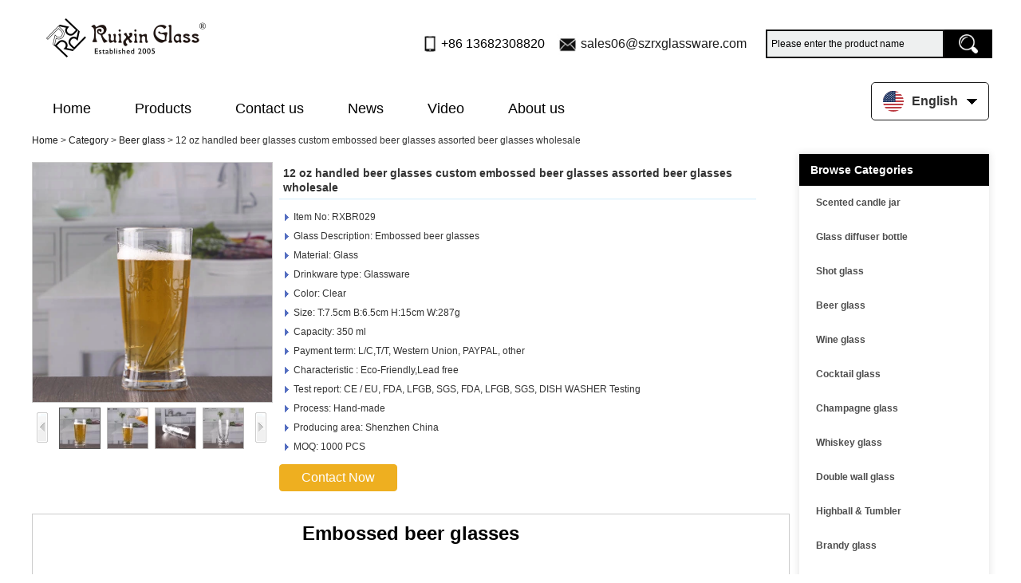

--- FILE ---
content_type: text/html; charset=utf-8
request_url: https://www.glassware-suppliers.com/products/12-oz-handled-beer-glasses-custom-embossed-beer-glasses-assorted-beer-glasses-wholesale.html
body_size: 14727
content:
<!DOCTYPE html>
<html lang="en">

<head>
    <meta charset="utf-8">
    <!-- SEO BEGIN -->
    <title>12 oz handled beer glasses custom embossed beer glasses assorted beer glasses wholesale</title>
    <meta name="keywords" content="assorted beer glasses wholesale,handled beer glasses wholesale,custom embossed beer glasses wholesale," />
    <meta name="description" content="Assorted Beer Glasses Manufacturers  - Find a Handled Beer Glasses Manufacturer and Supplier.Choose Quality Custom Embossed Beer Glasses Manufacturers, Suppliers, Exporters at glassware-suppliers.com&#13;&#10;&#13;&#10;" />
    <link rel="canonical" href="https://www.glassware-suppliers.com/products/12-oz-handled-beer-glasses-custom-embossed-beer-glasses-assorted-beer-glasses-wholesale.html">
    <link rel="alternate" hreflang="en" href="https://www.glassware-suppliers.com/products/12-oz-handled-beer-glasses-custom-embossed-beer-glasses-assorted-beer-glasses-wholesale.html">
    <link rel="alternate" hreflang="de" href="https://www.glassware-suppliers.com/de/products/12-oz-handled-beer-glasses-custom-embossed-beer-glasses-assorted-beer-glasses-wholesale.html">
    <link rel="alternate" hreflang="fr" href="https://www.glassware-suppliers.com/fr/products/12-oz-handled-beer-glasses-custom-embossed-beer-glasses-assorted-beer-glasses-wholesale.html">
    <link rel="alternate" hreflang="ru" href="https://www.glassware-suppliers.com/ru/products/12-oz-handled-beer-glasses-custom-embossed-beer-glasses-assorted-beer-glasses-wholesale.html">
    <link rel="alternate" hreflang="es" href="https://www.glassware-suppliers.com/es/products/12-oz-handled-beer-glasses-custom-embossed-beer-glasses-assorted-beer-glasses-wholesale.html">
    <link rel="alternate" hreflang="pt" href="https://www.glassware-suppliers.com/pt/products/12-oz-handled-beer-glasses-custom-embossed-beer-glasses-assorted-beer-glasses-wholesale.html">
    <link rel="alternate" hreflang="ja" href="https://www.glassware-suppliers.com/jp/products/12-oz-handled-beer-glasses-custom-embossed-beer-glasses-assorted-beer-glasses-wholesale.html">
    <link rel="alternate" hreflang="it" href="https://www.glassware-suppliers.com/it/products/12-oz-handled-beer-glasses-custom-embossed-beer-glasses-assorted-beer-glasses-wholesale.html">
    <link rel="alternate" hreflang="ko" href="https://www.glassware-suppliers.com/kr/products/12-oz-handled-beer-glasses-custom-embossed-beer-glasses-assorted-beer-glasses-wholesale.html">
    <link rel="alternate" hreflang="ar" href="https://www.glassware-suppliers.com/ae/products/12-oz-handled-beer-glasses-custom-embossed-beer-glasses-assorted-beer-glasses-wholesale.html">
    <link rel="alternate" hreflang="tr" href="https://www.glassware-suppliers.com/tr/products/12-oz-handled-beer-glasses-custom-embossed-beer-glasses-assorted-beer-glasses-wholesale.html">
    <link rel="alternate" hreflang="nl" href="https://www.glassware-suppliers.com/nl/products/12-oz-handled-beer-glasses-custom-embossed-beer-glasses-assorted-beer-glasses-wholesale.html">
    <meta property="og:type" content="website" />
    <meta property="og:title" content="12 oz handled beer glasses custom embossed beer glasses assorted beer glasses wholesale" />
    <meta property="og:site_name" content="assorted beer glasses wholesale,handled beer glasses wholesale,custom embossed beer glasses wholesale," />
    <meta property="og:description" content="Assorted Beer Glasses Manufacturers  - Find a Handled Beer Glasses Manufacturer and Supplier.Choose Quality Custom Embossed Beer Glasses Manufacturers, Suppliers, Exporters at glassware-suppliers.com&#13;&#10;&#13;&#10;" />
    <meta property="og:url" content="https://www.glassware-suppliers.com/products/12-oz-handled-beer-glasses-custom-embossed-beer-glasses-assorted-beer-glasses-wholesale.html" />
    <meta property="og:image" content="https://cdn.cloudbf.com/thumb/pad/500x500_xsize/upfile/204/product_o/12-oz-handled-beer-glasses-custom-embossed-beer-glasses-assorted-beer-glasses-wholesale.jpg.webp" /><meta property="twitter:image" content="https://cdn.cloudbf.com/thumb/pad/500x500_xsize/upfile/204/product_o/12-oz-handled-beer-glasses-custom-embossed-beer-glasses-assorted-beer-glasses-wholesale.jpg.webp"/>
    <meta property="og:image:secure_url" content="https://cdn.cloudbf.com/thumb/pad/500x500_xsize/upfile/204/product_o/12-oz-handled-beer-glasses-custom-embossed-beer-glasses-assorted-beer-glasses-wholesale.jpg.webp"/>
    <meta property="twitter:card" content="summary_large_image" /><meta property="og:image:width" content="800"/>
    <meta property="og:image:height" content="800"/>
    <link rel="shortcut icon" href="/favicon.ico">
    <meta name="author" content="yjzw.net">
    <!-- SEO END -->
    <!--[if IE]>
    <meta http-equiv="X-UA-Compatible" content="IE=edge">
    <![endif]-->
    <meta name="viewport" content="width=device-width, initial-scale=1">
        <link rel="stylesheet" type="text/css" href="/themes/zzx/glasswaresa/static/css/font/iconfont.css" />
    <link rel="stylesheet" type="text/css" href="/themes/zzx/glasswaresa/static/fonts/iconfont.css" />
    <link rel="stylesheet" type="text/css" href="/themes/zzx/glasswaresa/static/css/animate.min.css">
    <link rel="stylesheet" type="text/css" href="/themes/zzx/glasswaresa/static/css/yunteam.css?v=1.1.4" />
    <link rel="stylesheet" type="text/css" href="/themes/zzx/glasswaresa/static/css/style.css" />
    <link rel="stylesheet" type="text/css" href="/themes/zzx/glasswaresa/static/css/xiugai.css?v=1.1.1" />
    <!--  -->
    <link rel="stylesheet" href="/themes/zzx/a_public/css/swiper-bundle.min.css" />
    <script src="/themes/zzx/glasswaresa/static/css/font/iconfont.js"></script>
    <script src="/themes/zzx/a_public/js/jquery.min.js"></script>
    <script src="/themes/zzx/a_public/layer/layer.js"></script>
    <script src="/themes/zzx/a_public/js/MSClass.js"></script>
    <script src="/themes/zzx/a_public/js/swiper-bundle.min.js"></script>
    <script src="/themes/zzx/a_public/js/yunteam.js" ty pe="text/javascript" charset="utf-8"></script>
<!--    <link rel="stylesheet" href="/themes/zzx/glasswaresa/static/css/en.css">-->
    <link rel="stylesheet" type="text/css" href="/themes/zzx/glasswaresa/static/css/boxflexa.css" media="all" />
    <style>
.icon {
  width: 1em;
  height: 1em;
  vertical-align: middle;
  fill: currentColor;
  overflow: hidden;
}
</style>

    <!--[if lt IE 9]>
    <script src="/themes/zzx/a_public/js/html5shiv.min.js"></script>
    <script src="/themes/zzx/a_public/js/respond.min.js"></script>
    <![endif]-->
    

    
    <link rel="stylesheet" href="/themes/zzx/a_public/css/editable_page.css"><!-- Google tag (gtag.js) -->
<script async src="https://www.googletagmanager.com/gtag/js?id=AW-16797554712">
</script>
<script>
  window.dataLayer = window.dataLayer || [];
  function gtag(){dataLayer.push(arguments);}
  gtag('js', new Date());

  gtag('config', 'AW-16797554712');
</script>
<meta name="google-site-verification" content="BwXQ8DUW1wEwrlwYBlsf8OZfoTU3K0MZQB0jjr0wGC8" /></head>

<body class="">
    <script>
        window.okkiConfigs = window.okkiConfigs || [];
        function okkiAdd() { okkiConfigs.push(arguments); };
        okkiAdd("analytics", { siteId: "2853-21431", gId: "" });
      </script>
      <script async src="//tfile.xiaoman.cn/okki/analyze.js?id=2853-21431-"></script>
    

<!--  -->

    <div class="top-head">
        <div class="head">
             
             <div class="head-nav">
                <div class="dhxxx lclear">
                    <div class="slogo"><a href="/" rel="home" title="Shenzhen Ruixin Glassware Co., ltd"><img alt="Shenzhen Ruixin Glassware Co., ltd" src="https://cdn.cloudbf.com/files/204/img/2024/04/15/202404151633000129708.png" title="Shenzhen Ruixin Glassware Co., ltd" alt="Shenzhen Ruixin Glassware Co., ltd"></a></div>

                    <div class="search">
                        <form action="/apisearch.html" method="post" name="SearchForm" id="SearchForm">
                            <input type="hidden" name="cid" id="cid" value="0" />
                            <input type="text" class="search_bg" name="keyword" id="keywords" value="Please enter the product name" def="Please enter the product name" onfocus="onFocus(this)" onblur="onBlur(this)" />
                            <input type="image" class="search_but" src="/themes/zzx/glasswaresa/static/images/sousuo.png" />
                        </form>
                    </div>
                    <ul class="tip">
                        <li class="xiaophone">+86 13682308820</li>
                        <li class="xiaoemail">
                            <a href="mailto:sales06@szrxglassware.com">sales06@szrxglassware.com</a>
                        </li>
                    </ul>
                </div>
            </div>
            <div class="logonav">
                <div class="nav">
                    <div class='menu'>
                        <ul>
                                                    <li class=""><a href="/" >Home</a></li>
                                                                                <li class="nactive">
                                <a href="/products.htm"  target="_blank" >Products<!--                                <svg class="icon" aria-hidden="true">-->
<!--                                  <use xlink:href="#icon-danjiantouxia1"></use>-->
<!--                                </svg>-->
                                </a>
                                                                <div class="submenu ">
                                                                        <div class="menu_children nactive">
                                                                                 <a href="/products/Scented-candle-jar.htm">Scented candle jar</a>
                                                                            </div>
                                                                        <div class="menu_children nactive">
                                                                                 <a href="/products/Glass-diffuser-bottle.htm">Glass diffuser bottle</a>
                                                                            </div>
                                                                        <div class="menu_children nactive">
                                                                                 <a href="/products/Shot-glass.htm">Shot glass</a>
                                                                            </div>
                                                                        <div class="menu_children nactive">
                                                                                 <a href="/products/Glass-beer-and-mug.htm">Beer glass</a>
                                                                            </div>
                                                                        <div class="menu_children nactive">
                                                                                 <a href="/products/Wine-glass.htm">Wine glass</a>
                                                                            </div>
                                                                        <div class="menu_children nactive">
                                                                                 <a href="/products/Cocktail-glass.htm">Cocktail glass</a>
                                                                            </div>
                                                                        <div class="menu_children nactive">
                                                                                 <a href="/products/Champagne-glass.htm">Champagne glass</a>
                                                                            </div>
                                                                        <div class="menu_children nactive">
                                                                                 <a href="/products/Whisky-glass.htm">Whiskey glass</a>
                                                                            </div>
                                                                        <div class="menu_children nactive">
                                                                                 <a href="/products/Double-wall-glass.htm">Double wall glass</a>
                                                                            </div>
                                                                        <div class="menu_children nactive">
                                                                                 <a href="/products/Highball-glass-cup.htm">Highball & Tumbler</a>
                                                                            </div>
                                                                        <div class="menu_children nactive">
                                                                                 <a href="/products/Brandy-glass.htm">Brandy glass</a>
                                                                            </div>
                                                                        <div class="menu_children nactive">
                                                                                 <a href="/products/Bohemia-glass-bowls.htm">Bohemia glass bowls</a>
                                                                            </div>
                                                                        <div class="menu_children nactive">
                                                                                 <a href="/products/Glass-jar.htm">Glass jar</a>
                                                                            </div>
                                                                        <div class="menu_children nactive">
                                                                                 <a href="/products/Embedded-glass-cup.htm">Embedded glass cup</a>
                                                                            </div>
                                                                        <div class="menu_children nactive">
                                                                                 <a href="/products/Glass-vase.htm">Glass vase</a>
                                                                            </div>
                                                                        <div class="menu_children nactive">
                                                                                 <a href="/products/Glass-bowl-and-plates.htm">Glass bowl and plates</a>
                                                                            </div>
                                                                        <div class="menu_children nactive">
                                                                                 <a href="/products/Glass-teapot.htm">Glass teapot</a>
                                                                            </div>
                                                                        <div class="menu_children nactive">
                                                                                 <a href="/products/Glass-decanters.htm">Glass decanters</a>
                                                                            </div>
                                                                        <div class="menu_children nactive">
                                                                                 <a href="/products/Glass-ashtray.htm">Glass ashtray</a>
                                                                            </div>
                                                                        <div class="menu_children nactive">
                                                                                 <a href="/products/Promtional-glass-gifts.htm">Promtional glass gifts</a>
                                                                            </div>
                                                                    </div>
                                                            </li>
                                                                                <li class=""><a href="/contact-us.html" >Contact us</a></li>
                                                                                <li class=""><a href="/news.htm" >News</a></li>
                                                                                <li class=""><a href="/video.htm"  target="_blank" >Video</a></li>
                                                                                <li class=""><a href="/about-us.html" >About us</a></li>
                                                                            </ul>
                        <div class="languages">
                            <div class="dt">
                                <img src="/themes/zzx/a_public/flags/4x3/us.svg" width="22px" height="14px" /><span>English</span><i></i>
                            </div>
                            <dl class="language">
                                                                <dd>
                                    <a alt="English" href="https://www.glassware-suppliers.com/products/12-oz-handled-beer-glasses-custom-embossed-beer-glasses-assorted-beer-glasses-wholesale.html" class="en1">
                                        <img src="/themes/zzx/a_public/flags/4x3/us.svg" width="24px" height="16px" />
                                        <span>English</span>
                                    </a>
                                </dd>
                                                                <dd>
                                    <a alt="Deutsche" href="https://www.glassware-suppliers.com/de/products/12-oz-handled-beer-glasses-custom-embossed-beer-glasses-assorted-beer-glasses-wholesale.html" class="de1">
                                        <img src="/themes/zzx/a_public/flags/4x3/de.svg" width="24px" height="16px" />
                                        <span>Deutsche</span>
                                    </a>
                                </dd>
                                                                <dd>
                                    <a alt="français" href="https://www.glassware-suppliers.com/fr/products/12-oz-handled-beer-glasses-custom-embossed-beer-glasses-assorted-beer-glasses-wholesale.html" class="fr1">
                                        <img src="/themes/zzx/a_public/flags/4x3/fr.svg" width="24px" height="16px" />
                                        <span>français</span>
                                    </a>
                                </dd>
                                                                <dd>
                                    <a alt="русский" href="https://www.glassware-suppliers.com/ru/products/12-oz-handled-beer-glasses-custom-embossed-beer-glasses-assorted-beer-glasses-wholesale.html" class="ru1">
                                        <img src="/themes/zzx/a_public/flags/4x3/ru.svg" width="24px" height="16px" />
                                        <span>русский</span>
                                    </a>
                                </dd>
                                                                <dd>
                                    <a alt="Español" href="https://www.glassware-suppliers.com/es/products/12-oz-handled-beer-glasses-custom-embossed-beer-glasses-assorted-beer-glasses-wholesale.html" class="es1">
                                        <img src="/themes/zzx/a_public/flags/4x3/es.svg" width="24px" height="16px" />
                                        <span>Español</span>
                                    </a>
                                </dd>
                                                                <dd>
                                    <a alt="português" href="https://www.glassware-suppliers.com/pt/products/12-oz-handled-beer-glasses-custom-embossed-beer-glasses-assorted-beer-glasses-wholesale.html" class="pt1">
                                        <img src="/themes/zzx/a_public/flags/4x3/pt.svg" width="24px" height="16px" />
                                        <span>português</span>
                                    </a>
                                </dd>
                                                                <dd>
                                    <a alt="日本語" href="https://www.glassware-suppliers.com/jp/products/12-oz-handled-beer-glasses-custom-embossed-beer-glasses-assorted-beer-glasses-wholesale.html" class="jp1">
                                        <img src="/themes/zzx/a_public/flags/4x3/jp.svg" width="24px" height="16px" />
                                        <span>日本語</span>
                                    </a>
                                </dd>
                                                                <dd>
                                    <a alt="Italian" href="https://www.glassware-suppliers.com/it/products/12-oz-handled-beer-glasses-custom-embossed-beer-glasses-assorted-beer-glasses-wholesale.html" class="it1">
                                        <img src="/themes/zzx/a_public/flags/4x3/it.svg" width="24px" height="16px" />
                                        <span>Italian</span>
                                    </a>
                                </dd>
                                                                <dd>
                                    <a alt="한국어" href="https://www.glassware-suppliers.com/kr/products/12-oz-handled-beer-glasses-custom-embossed-beer-glasses-assorted-beer-glasses-wholesale.html" class="kr1">
                                        <img src="/themes/zzx/a_public/flags/4x3/kr.svg" width="24px" height="16px" />
                                        <span>한국어</span>
                                    </a>
                                </dd>
                                                                <dd>
                                    <a alt="عربى" href="https://www.glassware-suppliers.com/ae/products/12-oz-handled-beer-glasses-custom-embossed-beer-glasses-assorted-beer-glasses-wholesale.html" class="ae1">
                                        <img src="/themes/zzx/a_public/flags/4x3/ar.svg" width="24px" height="16px" />
                                        <span>عربى</span>
                                    </a>
                                </dd>
                                                                <dd>
                                    <a alt="Türk" href="https://www.glassware-suppliers.com/tr/products/12-oz-handled-beer-glasses-custom-embossed-beer-glasses-assorted-beer-glasses-wholesale.html" class="tr1">
                                        <img src="/themes/zzx/a_public/flags/4x3/tr.svg" width="24px" height="16px" />
                                        <span>Türk</span>
                                    </a>
                                </dd>
                                                                <dd>
                                    <a alt="Nederlands" href="https://www.glassware-suppliers.com/nl/products/12-oz-handled-beer-glasses-custom-embossed-beer-glasses-assorted-beer-glasses-wholesale.html" class="nl1">
                                        <img src="/themes/zzx/a_public/flags/4x3/nl.svg" width="24px" height="16px" />
                                        <span>Nederlands</span>
                                    </a>
                                </dd>
                                                            </dl>
                        </div>
                    </div>
                </div>
            </div>
            <div class="clear"></div>
        </div>
    </div>

    <div class="clear"></div>
    <script type="application/javascript">
        // $(window).scroll(function() {
        //     var scrollValue = $(window).scrollTop();
        //     scrollValue > 100 ? $('.logonav').addClass('falx') : $('.logonav').removeClass('falx');
        // });
    </script>

    
    <!---->

    <!---->
    
<link rel="stylesheet" type="text/css" href="/themes/zzx/a_public/css/lightbox.css" />
<link rel="stylesheet" type="text/css" href="/themes/zzx/glasswaresa/static/css/products.css" />
<script src="/themes/zzx/a_public/js/Magnifier.js" type="text/javascript" charset="utf-8"></script>
<script src="/themes/zzx/a_public/js/lightbox.js" type="text/javascript" charset="utf-8"></script>
<script type="text/javascript" src="/themes/zzx/a_public/js/Gallery.js"></script>
<div id="container">
    <div id="position">
                <a href="/">Home</a>
                &gt;
                <a href="/products.htm">Category</a>
                &gt;
                <a href="/products/Glass-beer-and-mug.htm">Beer glass</a>
                &gt; <span>12 oz handled beer glasses custom embossed beer glasses assorted beer glasses wholesale</span>
    </div>
    <div id="main">
        <div class="sider">
            <!--include left-->
            <dl class="box menu category">
    <dt>Browse Categories</dt>
        <dd class="">
        <a href="/products/Scented-candle-jar.htm" title="China Scented candle jar manufacturer" class="parent">Scented candle jar</a>
            </dd>
        <dd class="">
        <a href="/products/Glass-diffuser-bottle.htm" title="China Glass diffuser bottle manufacturer" class="parent">Glass diffuser bottle</a>
            </dd>
        <dd class="">
        <a href="/products/Shot-glass.htm" title="China Shot glass manufacturer" class="parent">Shot glass</a>
            </dd>
        <dd class="active">
        <a href="/products/Glass-beer-and-mug.htm" title="China Beer glass manufacturer" class="parent">Beer glass</a>
            </dd>
        <dd class="">
        <a href="/products/Wine-glass.htm" title="China Wine glass manufacturer" class="parent">Wine glass</a>
            </dd>
        <dd class="">
        <a href="/products/Cocktail-glass.htm" title="China Cocktail glass manufacturer" class="parent">Cocktail glass</a>
            </dd>
        <dd class="">
        <a href="/products/Champagne-glass.htm" title="China Champagne glass manufacturer" class="parent">Champagne glass</a>
            </dd>
        <dd class="">
        <a href="/products/Whisky-glass.htm" title="China Whiskey glass manufacturer" class="parent">Whiskey glass</a>
            </dd>
        <dd class="">
        <a href="/products/Double-wall-glass.htm" title="China Double wall glass manufacturer" class="parent">Double wall glass</a>
            </dd>
        <dd class="">
        <a href="/products/Highball-glass-cup.htm" title="China Highball & Tumbler manufacturer" class="parent">Highball & Tumbler</a>
            </dd>
        <dd class="">
        <a href="/products/Brandy-glass.htm" title="China Brandy glass manufacturer" class="parent">Brandy glass</a>
            </dd>
        <dd class="">
        <a href="/products/Bohemia-glass-bowls.htm" title="China Bohemia glass bowls manufacturer" class="parent">Bohemia glass bowls</a>
            </dd>
        <dd class="">
        <a href="/products/Glass-jar.htm" title="China Glass jar manufacturer" class="parent">Glass jar</a>
            </dd>
        <dd class="">
        <a href="/products/Embedded-glass-cup.htm" title="China Embedded glass cup manufacturer" class="parent">Embedded glass cup</a>
            </dd>
        <dd class="">
        <a href="/products/Glass-vase.htm" title="China Glass vase manufacturer" class="parent">Glass vase</a>
            </dd>
        <dd class="">
        <a href="/products/Glass-bowl-and-plates.htm" title="China Glass bowl and plates manufacturer" class="parent">Glass bowl and plates</a>
            </dd>
        <dd class="">
        <a href="/products/Glass-teapot.htm" title="China Glass teapot manufacturer" class="parent">Glass teapot</a>
            </dd>
        <dd class="">
        <a href="/products/Glass-decanters.htm" title="China Glass decanters manufacturer" class="parent">Glass decanters</a>
            </dd>
        <dd class="">
        <a href="/products/Glass-ashtray.htm" title="China Glass ashtray manufacturer" class="parent">Glass ashtray</a>
            </dd>
        <dd class="">
        <a href="/products/Promtional-glass-gifts.htm" title="China Promtional glass gifts manufacturer" class="parent">Promtional glass gifts</a>
            </dd>
    </dl>

            <script type="text/javascript">
    $('.category dd span').click(function(){
        if($(this).parent().hasClass('select')){
            $(this).parent().removeClass('select')
        }else{
            $(this).parent().toggleClass('open').siblings().removeClass('open');
        }
    })
</script>
<div class="h5"></div>


<div class="website" ><dl class="box cert">
    <dt>Certifications</dt>
    <dd>
        <div class="swiper-container add_Certifications6">
            <div class="swiper-wrapper">
                                <div class="swiper-slide">
                                        <a href="javascript:void(0);"><img src="https://cdn.cloudbf.com/thumb/format/mini_xsize/files/204/img/2024/06/19/202406191625580165587.jpg.webp" title="Alibaba.com Verified Supplier"></a>
                                    </div>
                                <div class="swiper-slide">
                                        <a href="javascript:void(0);"><img src="https://cdn.cloudbf.com/thumb/format/mini_xsize/files/204/img/2024/06/19/202406191628070184989.jpg.webp" title="EPR_Germany"></a>
                                    </div>
                                <div class="swiper-slide">
                                        <a href="javascript:void(0);"><img src="https://cdn.cloudbf.com/thumb/format/mini_xsize/files/204/img/2024/06/19/202406191627550192673.jpg.webp" title="FR Léko membership"></a>
                                    </div>
                                <div class="swiper-slide">
                                        <a href="javascript:void(0);"><img src="https://cdn.cloudbf.com/thumb/format/mini_xsize/files/204/img/2024/06/19/202406191627400193620.jpg.webp" title="USA SGCD, USA FDA 2"></a>
                                    </div>
                                <div class="swiper-slide">
                                        <a href="javascript:void(0);"><img src="https://cdn.cloudbf.com/thumb/format/mini_xsize/files/204/img/2024/06/19/202406191627260117018.jpg.webp" title="US SGCD, US FDA"></a>
                                    </div>
                                <div class="swiper-slide">
                                        <a href="javascript:void(0);"><img src="https://cdn.cloudbf.com/thumb/format/mini_xsize/files/204/img/2024/06/19/202406191627100105507.jpg.webp" title="German LFGB shot glass whiskey glass 2"></a>
                                    </div>
                                <div class="swiper-slide">
                                        <a href="javascript:void(0);"><img src="https://cdn.cloudbf.com/thumb/format/mini_xsize/files/204/img/2024/06/19/202406191626530190249.jpg.webp" title="German LFGB shot glass whiskey glass 1"></a>
                                    </div>
                                <div class="swiper-slide">
                                        <a href="javascript:void(0);"><img src="https://cdn.cloudbf.com/thumb/format/mini_xsize/files/204/img/2024/06/19/202406191626390154483.jpg.webp" title="German LFGB Glass cup 2"></a>
                                    </div>
                                <div class="swiper-slide">
                                        <a href="javascript:void(0);"><img src="https://cdn.cloudbf.com/thumb/format/mini_xsize/files/204/img/2024/06/19/202406191626210146124.jpg.webp" title="German LFGB Glass cup 1"></a>
                                    </div>
                                            </div>
            <div class="swiper-button-next swiper-button-black"></div>
            <div class="swiper-button-prev swiper-button-black"></div>
        </div>
        <!---->
        <script>
            var swiper = new Swiper('.add_Certifications6', {
      spaceBetween: 30,
      centeredSlides: true,
      loop:true,
      autoplay: {
        delay: 4500,
        disableOnInteraction: false,
      },
      navigation: {
        nextEl: '.add_Certifications6 .swiper-button-next',
        prevEl: '.add_Certifications6 .swiper-button-prev',
      },
    });
  </script>
    </dd>
</dl>
</div>
<div class="h5"></div>


<dl class="box subscribe">
    <dt>Subscribe</dt>
    <dd>
        <div class="annotation">Get email updates on new products</div>
        <form>
            <input type="text" class="textbox" name="Email" id="Email" value="E-mail Address" def="E-mail Address" onfocus="onFocus(this)" onblur="onBlur(this)" />
            <input type="button" class="btn" value="Subscribe" onclick="Subscribe()">
        </form>
    </dd>
</dl>
<div class="h5"></div>


<script>
    
        window.Subscribe = function () {
            var email = $("#Email").val();
            var t  = /^(\w-*\.*)+@(\w-?)+(\.\w{2,})+$/;;
            if(!(t.test(email))){
                layer.msg('Please enter your email address!', {icon: 5,  anim: 6});
                return false;
            }
            if (email == 'E-mail Address' || email == ''){
                layer.msg('Please enter your email address!', {icon: 5,  anim: 6});
                return false;
            }else{
                layer.load();
              
                $.ajax({
                    url:"/emailsave.html",
                    dataType:"json",
                    async:true,
                    data:{email:email},
                    type:"POST",
                    success:function(res){
                        layer.closeAll('loading');
                        if (res.code !== 200){
                            layer.msg(res.msg, {icon: 5,  anim: 6});
                        }else{
                            layer.msg(res.msg, {icon:6,time:1000}, function(){
                                location.reload();
                            });
                        }
                    },fail:function(err){
                        layer.closeAll('loading');
                    }
                });
            }
        }


</script>
            <!--include left end-->
        </div>
        <div class="sBody">
            <div class="products_details">
                <div class="cover">
                    <div class="pic_box" id="picture_show"><a href="https://cdn.cloudbf.com/thumb/format/mini_xsize/upfile/204/product_o/12-oz-handled-beer-glasses-custom-embossed-beer-glasses-assorted-beer-glasses-wholesale.jpg.webp" hidefocus="true" class="active"  rel="pictures" title="12 oz handled beer glasses custom embossed beer glasses assorted beer glasses wholesale"><img data-src="https://cdn.cloudbf.com/thumb/format/mini_xsize/upfile/204/product_o/12-oz-handled-beer-glasses-custom-embossed-beer-glasses-assorted-beer-glasses-wholesale.jpg.webp" src="https://cdn.cloudbf.com/thumb/format/mini_xsize/upfile/204/product_o/12-oz-handled-beer-glasses-custom-embossed-beer-glasses-assorted-beer-glasses-wholesale.jpg.webp" alt="12 oz handled beer glasses custom embossed beer glasses assorted beer glasses wholesale" width="300px" height="300px"></a><a href="https://cdn.cloudbf.com/thumb/format/mini_xsize/upfile/204/product_o/12-oz-handled-beer-glasses-custom-embossed-beer-glasses-assorted-beer-glasses-wholesale_2.jpg.webp" hidefocus="true"  class="hide"  rel="pictures" title="12 oz handled beer glasses custom embossed beer glasses assorted beer glasses wholesale"><img data-src="https://cdn.cloudbf.com/thumb/format/mini_xsize/upfile/204/product_o/12-oz-handled-beer-glasses-custom-embossed-beer-glasses-assorted-beer-glasses-wholesale_2.jpg.webp" src="https://cdn.cloudbf.com/thumb/format/mini_xsize/upfile/204/product_o/12-oz-handled-beer-glasses-custom-embossed-beer-glasses-assorted-beer-glasses-wholesale_2.jpg.webp" alt="12 oz handled beer glasses custom embossed beer glasses assorted beer glasses wholesale" width="300px" height="300px"></a><a href="https://cdn.cloudbf.com/thumb/format/mini_xsize/upfile/204/product_o/12-oz-handled-beer-glasses-custom-embossed-beer-glasses-assorted-beer-glasses-wholesale_3.jpg.webp" hidefocus="true"  class="hide"  rel="pictures" title="12 oz handled beer glasses custom embossed beer glasses assorted beer glasses wholesale"><img data-src="https://cdn.cloudbf.com/thumb/format/mini_xsize/upfile/204/product_o/12-oz-handled-beer-glasses-custom-embossed-beer-glasses-assorted-beer-glasses-wholesale_3.jpg.webp" src="https://cdn.cloudbf.com/thumb/format/mini_xsize/upfile/204/product_o/12-oz-handled-beer-glasses-custom-embossed-beer-glasses-assorted-beer-glasses-wholesale_3.jpg.webp" alt="12 oz handled beer glasses custom embossed beer glasses assorted beer glasses wholesale" width="300px" height="300px"></a><a href="https://cdn.cloudbf.com/thumb/format/mini_xsize/upfile/204/product_o/12-oz-handled-beer-glasses-custom-embossed-beer-glasses-assorted-beer-glasses-wholesale_4.jpg.webp" hidefocus="true"  class="hide"  rel="pictures" title="12 oz handled beer glasses custom embossed beer glasses assorted beer glasses wholesale"><img data-src="https://cdn.cloudbf.com/thumb/format/mini_xsize/upfile/204/product_o/12-oz-handled-beer-glasses-custom-embossed-beer-glasses-assorted-beer-glasses-wholesale_4.jpg.webp" src="https://cdn.cloudbf.com/thumb/format/mini_xsize/upfile/204/product_o/12-oz-handled-beer-glasses-custom-embossed-beer-glasses-assorted-beer-glasses-wholesale_4.jpg.webp" alt="12 oz handled beer glasses custom embossed beer glasses assorted beer glasses wholesale" width="300px" height="300px"></a><div id="loadingBox"></div>
                        <div id="loading"></div>
                    </div>
                    <div class="pic_list">
                        <a href="#" hidefocus="true" class="left" onclick="return Gallery.setLeft(this);"></a>
                        <a href="#" hidefocus="true" class="right" onclick="return Gallery.setRight(this);"></a>
                        <div class="list">
                            <div id="images_list"><a href="https://cdn.cloudbf.com/thumb/format/mini_xsize/upfile/204/product_o/12-oz-handled-beer-glasses-custom-embossed-beer-glasses-assorted-beer-glasses-wholesale.jpg.webp" class="active"  hidefocus="true" onclick="return Gallery.setCover(this);"><img src="https://cdn.cloudbf.com/thumb/fixed/50x50_xsize/upfile/204/product_o/12-oz-handled-beer-glasses-custom-embossed-beer-glasses-assorted-beer-glasses-wholesale.jpg.webp" title="12 oz handled beer glasses custom embossed beer glasses assorted beer glasses wholesale" /></a><a href="https://cdn.cloudbf.com/thumb/format/mini_xsize/upfile/204/product_o/12-oz-handled-beer-glasses-custom-embossed-beer-glasses-assorted-beer-glasses-wholesale_2.jpg.webp"  hidefocus="true" onclick="return Gallery.setCover(this);"><img src="https://cdn.cloudbf.com/thumb/fixed/50x50_xsize/upfile/204/product_o/12-oz-handled-beer-glasses-custom-embossed-beer-glasses-assorted-beer-glasses-wholesale_2.jpg.webp" title="12 oz handled beer glasses custom embossed beer glasses assorted beer glasses wholesale" /></a><a href="https://cdn.cloudbf.com/thumb/format/mini_xsize/upfile/204/product_o/12-oz-handled-beer-glasses-custom-embossed-beer-glasses-assorted-beer-glasses-wholesale_3.jpg.webp"  hidefocus="true" onclick="return Gallery.setCover(this);"><img src="https://cdn.cloudbf.com/thumb/fixed/50x50_xsize/upfile/204/product_o/12-oz-handled-beer-glasses-custom-embossed-beer-glasses-assorted-beer-glasses-wholesale_3.jpg.webp" title="12 oz handled beer glasses custom embossed beer glasses assorted beer glasses wholesale" /></a><a href="https://cdn.cloudbf.com/thumb/format/mini_xsize/upfile/204/product_o/12-oz-handled-beer-glasses-custom-embossed-beer-glasses-assorted-beer-glasses-wholesale_4.jpg.webp"  hidefocus="true" onclick="return Gallery.setCover(this);"><img src="https://cdn.cloudbf.com/thumb/fixed/50x50_xsize/upfile/204/product_o/12-oz-handled-beer-glasses-custom-embossed-beer-glasses-assorted-beer-glasses-wholesale_4.jpg.webp" title="12 oz handled beer glasses custom embossed beer glasses assorted beer glasses wholesale" /></a></div>
                        </div>
                    </div>
                    <div class="addthis_share">
                        <!-- ShareThis BEGIN -->
                        <div class="sharethis-inline-share-buttons"></div>
                        <!-- ShareThis END -->
                    </div>
                    <script type="text/javascript">
                    var Gallery = new GalleryClass("images_list", "picture_show");
                    // $j(function() { $j(".pic_box a").lightBox(); });
                    Gallery.Type = 2;
                    var Magnifier = new MagnifierClass(Y("picture_show"), 300, 300);
                    </script>
                </div>
                <div class="parameters">
                    <h3>12 oz handled beer glasses custom embossed beer glasses assorted beer glasses wholesale</h3>
                     <ul>
                                                <li>Item No: RXBR029</li>
                                                <li>Glass Description: Embossed beer glasses</li>
                                                <li>Material: Glass</li>
                                                <li>Drinkware type: Glassware</li>
                                                <li>Color: Clear</li>
                                                <li>Size: T:7.5cm B:6.5cm H:15cm W:287g</li>
                                                <li>Capacity: 350 ml</li>
                                                <li>Payment term: L/C,T/T, Western Union, PAYPAL, other</li>
                                                <li>Characteristic :&nbsp;Eco-Friendly,Lead free</li>
                                                <li>Test report: CE /&nbsp;EU, FDA, LFGB, SGS, FDA, LFGB, SGS, DISH WASHER Testing</li>
                                                <li>Process: Hand-made</li>
                                                <li>Producing area: Shenzhen China </li>
                                                <li>MOQ: 1000 PCS</li>
                                                <li></li>
                                                <li></li>
                                                <li></li>
                                                <li></li>
                                                <li></li>
                                            </ul>
                    <div class="inquiry_btn"><a href="/inquiry/12-oz-handled-beer-glasses-custom-embossed-beer-glasses-assorted-beer-glasses-wholesale.html" rel="nofollow">Contact Now</a></div>
                </div>
                <div class="clear"></div>
                <!---->
                <div class="product_description" id="Description">
                                        <h1>
</h1>
<h1 style="color: rgb(0, 0, 0); font-family: 宋体; font-style: normal; font-variant: normal; letter-spacing: normal; line-height: normal; orphans: auto; text-align: start; text-indent: 0px; text-transform: none; white-space: normal; widows: 1; word-spacing: 0px; -webkit-text-stroke-width: 0px;"></h1>
<h1 style="color: rgb(0, 0, 0); font-family: 宋体; font-style: normal; font-variant: normal; letter-spacing: normal; line-height: normal; orphans: auto; text-align: start; text-indent: 0px; text-transform: none; white-space: normal; widows: 1; word-spacing: 0px; -webkit-text-stroke-width: 0px;">
</h1>
<h1 style="color: rgb(0, 0, 0); font-family: 宋体; font-style: normal; font-variant: normal; letter-spacing: normal; line-height: normal; orphans: auto; text-align: start; text-indent: 0px; text-transform: none; white-space: normal; widows: 1; word-spacing: 0px; -webkit-text-stroke-width: 0px;">
</h1>
<h1 style="color: rgb(0, 0, 0); font-family: 宋体; font-style: normal; font-variant: normal; letter-spacing: normal; line-height: normal; orphans: auto; text-align: start; text-indent: 0px; text-transform: none; white-space: normal; widows: 1; word-spacing: 0px; -webkit-text-stroke-width: 0px;">
</h1>
<h1 style="color: rgb(0, 0, 0); font-family: 宋体; font-style: normal; font-variant: normal; letter-spacing: normal; line-height: normal; orphans: auto; text-align: start; text-indent: 0px; text-transform: none; white-space: normal; widows: 1; word-spacing: 0px; -webkit-text-stroke-width: 0px;">
</h1>
<h1 style="color: rgb(0, 0, 0); font-family: 宋体; font-style: normal; font-variant: normal; letter-spacing: normal; line-height: normal; orphans: auto; text-align: start; text-indent: 0px; text-transform: none; white-space: normal; widows: 1; word-spacing: 0px; -webkit-text-stroke-width: 0px;"></h1>
<h1 style="color: rgb(0, 0, 0); font-family: 宋体; font-style: normal; font-variant: normal; letter-spacing: normal; line-height: normal; orphans: auto; text-align: start; text-indent: 0px; text-transform: none; white-space: normal; widows: 1; word-spacing: 0px; -webkit-text-stroke-width: 0px;">
</h1>
<h1 style="text-align: center; color: rgb(0, 0, 0); font-style: normal; font-variant-ligatures: normal; font-variant-caps: normal; letter-spacing: normal; line-height: normal; text-indent: 0px; text-transform: none; white-space: normal; widows: 1; word-spacing: 0px; -webkit-text-stroke-width: 0px;"><span style="font-family: Arial; font-size: 18pt;">Embossed beer glasses</span><br>
</h1>
<div style="color: rgb(0, 0, 0); font-family: 宋体; font-size: 12px; font-style: normal; font-variant: normal; font-weight: normal; letter-spacing: normal; line-height: normal; orphans: auto; text-indent: 0px; text-transform: none; white-space: normal; widows: 1; word-spacing: 0px; -webkit-text-stroke-width: 0px; text-align: center;"><iframe src="https://www.youtube.com/embed/59Dn05pQt2k" allowfullscreen="" width="560" height="315" frameborder="0"></iframe></div>
<div style="color: rgb(0, 0, 0); font-family: 宋体; font-size: 12px; font-style: normal; font-variant: normal; font-weight: normal; letter-spacing: normal; line-height: normal; orphans: auto; text-indent: 0px; text-transform: none; white-space: normal; widows: 1; word-spacing: 0px; -webkit-text-stroke-width: 0px; text-align: center;"><br>
</div>
<div style="color: rgb(0, 0, 0); font-family: 宋体; font-size: 12px; font-style: normal; font-variant-ligatures: normal; font-variant-caps: normal; font-weight: normal; letter-spacing: normal; line-height: normal; text-indent: 0px; text-transform: none; white-space: normal; widows: 1; word-spacing: 0px; -webkit-text-stroke-width: 0px; text-align: left;"><br>
</div>
<h3 style="font-style: normal; font-variant-ligatures: normal; font-variant-caps: normal; letter-spacing: normal; line-height: normal; text-align: start; text-indent: 0px; text-transform: none; white-space: normal; widows: 1; word-spacing: 0px; -webkit-text-stroke-width: 0px; color: rgb(51, 51, 51); padding: 5px 20px; background: 0px 0px rgb(127, 183, 40);"><span style="font-family: Arial; font-size: 12pt;">Embossed beer glasses products show:</span><br>
</h3>
<p style="color: rgb(0, 0, 0); font-family: 宋体; font-size: 12px; font-style: normal; font-variant: normal; font-weight: normal; letter-spacing: normal; line-height: normal; orphans: auto; text-align: start; text-indent: 0px; text-transform: none; white-space: normal; widows: 1; word-spacing: 0px; -webkit-text-stroke-width: 0px;"><br>
</p>
<p style="color: rgb(0, 0, 0); font-family: 宋体; font-size: 12px; font-style: normal; font-variant: normal; font-weight: normal; letter-spacing: normal; line-height: normal; orphans: auto; text-align: start; text-indent: 0px; text-transform: none; white-space: normal; widows: 1; word-spacing: 0px; -webkit-text-stroke-width: 0px;"><img src="https://cdn.cloudbf.com/thumb/format/mini_xsize/upfile/204/images/a5/20170818100648424.jpg.webp" alt="Embossed beer glasses" border="0"><br>
</p>
<p style="color: rgb(0, 0, 0); font-family: 宋体; font-size: 12px; font-style: normal; font-variant: normal; font-weight: normal; letter-spacing: normal; line-height: normal; orphans: auto; text-align: start; text-indent: 0px; text-transform: none; white-space: normal; widows: 1; word-spacing: 0px; -webkit-text-stroke-width: 0px;"><br>
</p>
<p style="color: rgb(0, 0, 0); font-family: 宋体; font-size: 12px; font-style: normal; font-variant: normal; font-weight: normal; letter-spacing: normal; line-height: normal; orphans: auto; text-align: start; text-indent: 0px; text-transform: none; white-space: normal; widows: 1; word-spacing: 0px; -webkit-text-stroke-width: 0px;"><img src="https://cdn.cloudbf.com/thumb/format/mini_xsize/upfile/204/images/1b/20170818100704251.jpg.webp" alt="Embossed beer glasses" border="0"><br>
</p>
<p style="color: rgb(0, 0, 0); font-family: 宋体; font-size: 12px; font-style: normal; font-variant: normal; font-weight: normal; letter-spacing: normal; line-height: normal; orphans: auto; text-align: start; text-indent: 0px; text-transform: none; white-space: normal; widows: 1; word-spacing: 0px; -webkit-text-stroke-width: 0px;"><br>
</p>
<p style="color: rgb(0, 0, 0); font-family: 宋体; font-size: 12px; font-style: normal; font-variant: normal; font-weight: normal; letter-spacing: normal; line-height: normal; orphans: auto; text-align: start; text-indent: 0px; text-transform: none; white-space: normal; widows: 1; word-spacing: 0px; -webkit-text-stroke-width: 0px;"><img src="https://cdn.cloudbf.com/thumb/format/mini_xsize/upfile/204/images/fb/20170818100714746.jpg.webp" alt="Embossed beer glasses" border="0"><br>
</p>
<p style="color: rgb(0, 0, 0); font-family: 宋体; font-size: 12px; font-style: normal; font-variant: normal; font-weight: normal; letter-spacing: normal; line-height: normal; orphans: auto; text-align: start; text-indent: 0px; text-transform: none; white-space: normal; widows: 1; word-spacing: 0px; -webkit-text-stroke-width: 0px;"><br>
</p>
<p style="color: rgb(0, 0, 0); font-family: 宋体; font-size: 12px; font-style: normal; font-variant: normal; font-weight: normal; letter-spacing: normal; line-height: normal; orphans: auto; text-align: start; text-indent: 0px; text-transform: none; white-space: normal; widows: 1; word-spacing: 0px; -webkit-text-stroke-width: 0px;"><img src="https://cdn.cloudbf.com/thumb/format/mini_xsize/upfile/204/images/0d/20170818100726497.jpg.webp" alt="Embossed beer glasses" border="0"><br>
</p>
<p style="color: rgb(0, 0, 0); font-family: 宋体; font-size: 12px; font-style: normal; font-variant-ligatures: normal; font-variant-caps: normal; font-weight: normal; letter-spacing: normal; line-height: normal; text-align: center; text-indent: 0px; text-transform: none; white-space: normal; widows: 1; word-spacing: 0px; -webkit-text-stroke-width: 0px;"><br>
</p>
<p style="color: rgb(0, 0, 0); font-family: 宋体; font-size: 12px; font-style: normal; font-variant: normal; font-weight: normal; letter-spacing: normal; line-height: normal; orphans: auto; text-align: start; text-indent: 0px; text-transform: none; white-space: normal; widows: 1; word-spacing: 0px; -webkit-text-stroke-width: 0px;"><img src="https://cdn.cloudbf.com/thumb/format/mini_xsize/upfile/204/images/bd/20170818100738065.jpg.webp" alt="Embossed beer glasses" border="0"><br>
</p>
<p style="color: rgb(0, 0, 0); font-size: 12px; font-style: normal; font-variant-ligatures: normal; font-variant-caps: normal; letter-spacing: normal; line-height: normal; text-align: center; text-indent: 0px; text-transform: none; white-space: normal; widows: 1; word-spacing: 0px; -webkit-text-stroke-width: 0px;"><br>
</p>
<p style="color: rgb(0, 0, 0); font-size: 12px; font-style: normal; font-variant-ligatures: normal; font-variant-caps: normal; letter-spacing: normal; line-height: normal; text-align: left; text-indent: 0px; text-transform: none; white-space: normal; widows: 1; word-spacing: 0px; -webkit-text-stroke-width: 0px;"><span style="font-family: Arial; font-size: 15pt; font-weight: bold;"><br>
</span></p>
<h3 style="font-family: 宋体; font-style: normal; font-variant: normal; letter-spacing: normal; line-height: normal; orphans: auto; text-align: start; text-indent: 0px; text-transform: none; white-space: normal; widows: 1; word-spacing: 0px; -webkit-text-stroke-width: 0px; color: rgb(51, 51, 51); padding: 5px 20px; background: 0px 0px rgb(127, 183, 40);"><span style="font-size: 16px; font-family: Arial;"><span style="font-size: 12pt;">What are the specifications of<span class="Apple-converted-space"> </span>embossed beer glasses?<br>
</span></span></h3>
<p style="color: rgb(0, 0, 0); font-family: 宋体; font-size: 12px; font-style: normal; font-variant: normal; font-weight: normal; letter-spacing: normal; line-height: normal; orphans: auto; text-align: start; text-indent: 0px; text-transform: none; white-space: normal; widows: 1; word-spacing: 0px; -webkit-text-stroke-width: 0px;"><span style="font-family: Arial;"><br>
<table style="border: 1px solid rgb(211, 211, 211); letter-spacing: normal; text-indent: 0px; text-transform: none; widows: 1; word-spacing: 0px; margin: 0px; padding: 0px; font-size: 12px; font-style: normal; font-variant-ligatures: normal; font-variant-caps: normal; font-weight: normal; white-space: normal; color: rgb(51, 51, 51); font-family: arial; line-height: 20px; border-collapse: collapse; background-color: rgb(255, 255, 255);" cellspacing="0" cellpadding="0" bordercolor="#000000" border="1">
  <tbody>
    <tr>
      <td style="font-size: 9pt; font-family: 宋体; border: 1px dotted rgb(211, 211, 211); margin: 0px; padding: 0px; word-wrap: break-word; word-break: break-all; vertical-align: top; height: 21px; background-image: url("ia"); background-attachment: initial; background-size: initial; background-origin: initial; background-clip: initial; background-position: initial; background-repeat: initial;">
      <p style="margin: 0px; padding: 0px;"><span style="font-family: Arial;"><span style="font-size: 12pt;"> Name:</span></span></p>
      </td>
      <td style="font-size: 9pt; font-family: 宋体; border: 1px dotted rgb(211, 211, 211); margin: 0px; padding: 0px; word-wrap: break-word; word-break: break-all; vertical-align: top; height: 21px; background-image: url("ia"); background-attachment: initial; background-size: initial; background-origin: initial; background-clip: initial; background-position: initial; background-repeat: initial;">
      <p style="margin: 0px; padding: 0px;"><span style="font-family: Arial;"><span style="font-size: 12pt;"> Embossed beer glasses</span></span></p>
      </td>
    </tr>
    <tr>
      <td style="font-size: 9pt; font-family: 宋体; border: 1px dotted rgb(211, 211, 211); margin: 0px; padding: 0px; word-wrap: break-word; word-break: break-all; vertical-align: top; height: 41px; background-image: url("ia"); background-attachment: initial; background-size: initial; background-origin: initial; background-clip: initial; background-position: initial; background-repeat: initial;">
      <p style="margin: 0px; padding: 0px;"><span style="font-family: Arial;"><span style="font-size: 12pt;"> Samples time:</span></span></p>
      </td>
      <td style="font-size: 9pt; font-family: 宋体; border: 1px dotted rgb(211, 211, 211); margin: 0px; padding: 0px; word-wrap: break-word; word-break: break-all; vertical-align: top; height: 41px; background-image: url("ia"); background-attachment: initial; background-size: initial; background-origin: initial; background-clip: initial; background-position: initial; background-repeat: initial;">
      <p style="margin: 0px; padding: 0px;"><span style="font-family: Arial;"><span style="font-size: 12pt;"> 1. 5~10 days if at exit shaped and size of glass.</span></span></p>
      <p style="margin: 0px; padding: 0px;"><span style="font-family: Arial;"><span style="font-size: 12pt;"> 2. 15~20 days if need new shape or size of glass.</span></span></p>
      </td>
    </tr>
    <tr>
      <td style="font-size: 9pt; font-family: 宋体; border: 1px dotted rgb(211, 211, 211); margin: 0px; padding: 0px; word-wrap: break-word; word-break: break-all; vertical-align: top; height: 101px; background-image: url("ia"); background-attachment: initial; background-size: initial; background-origin: initial; background-clip: initial; background-position: initial; background-repeat: initial;">
      <p style="margin: 0px; padding: 0px;"><span style="font-family: Arial;"><span style="font-size: 12pt;"> Packing:</span></span></p>
      </td>
      <td style="font-size: 9pt; font-family: 宋体; border: 1px dotted rgb(211, 211, 211); margin: 0px; padding: 0px; word-wrap: break-word; word-break: break-all; vertical-align: top; height: 101px; background-image: url("ia"); background-attachment: initial; background-size: initial; background-origin: initial; background-clip: initial; background-position: initial; background-repeat: initial;">
      <p style="margin: 0px; padding: 0px;"><span style="font-family: Arial; font-size: 12pt;">1. Normal packing,</span></p>
      <p style="margin: 0px; padding: 0px;"><span style="font-family: Arial;"><span style="font-size: 12pt;">  24 or 36pcs into export carton, </span></span></p>
      <p style="margin: 0px; padding: 0px;"><span style="font-family: Arial;"><span style="font-size: 12pt;">  Carton with cardboard divider;</span></span></p>
      <p style="margin: 0px; padding: 0px;"><span style="font-family: Arial; font-size: 12pt;">2. Paper tray pallet packing;</span></p>
      <p style="margin: 0px; padding: 0px;"><span style="font-family: Arial; font-size: 12pt;">3. Customized box.</span></p>
      </td>
    </tr>
    <tr>
      <td style="font-size: 9pt; font-family: 宋体; border: 1px dotted rgb(211, 211, 211); margin: 0px; padding: 0px; word-wrap: break-word; word-break: break-all; vertical-align: top; background-image: url("ia"); background-attachment: initial; background-size: initial; background-origin: initial; background-clip: initial; background-position: initial; background-repeat: initial;">
      <p style="margin: 0px; padding: 0px;"><span style="font-family: Arial;"><span style="font-size: 12pt;"> Product capacity:</span></span></p>
      </td>
      <td style="font-size: 9pt; font-family: 宋体; border: 1px dotted rgb(211, 211, 211); margin: 0px; padding: 0px; word-wrap: break-word; word-break: break-all; vertical-align: top; background-image: url("ia"); background-attachment: initial; background-size: initial; background-origin: initial; background-clip: initial; background-position: initial; background-repeat: initial;">
      <p style="margin: 0px; padding: 0px;"><span style="font-family: Arial;"><span style="font-size: 12pt;"> 500,000~1,000,000 pcs per Month</span></span></p>
      </td>
    </tr>
    <tr>
      <td style="font-size: 9pt; font-family: 宋体; border: 1px dotted rgb(211, 211, 211); margin: 0px; padding: 0px; word-wrap: break-word; word-break: break-all; vertical-align: top; background-image: url("ia"); background-attachment: initial; background-size: initial; background-origin: initial; background-clip: initial; background-position: initial; background-repeat: initial;">
      <p style="margin: 0px; padding: 0px;"><span style="font-family: Arial;"><span style="font-size: 12pt;"> Samples No.:</span></span></p>
      </td>
      <td style="font-size: 9pt; font-family: 宋体; border: 1px dotted rgb(211, 211, 211); margin: 0px; padding: 0px; word-wrap: break-word; word-break: break-all; vertical-align: top; background-image: url("ia"); background-attachment: initial; background-size: initial; background-origin: initial; background-clip: initial; background-position: initial; background-repeat: initial;">
      <p style="margin: 0px; padding: 0px;"><span style="font-family: Arial;"><span style="font-size: 12pt;"> RXBR029</span></span></p>
      </td>
    </tr>
    <tr>
      <td style="font-size: 9pt; font-family: 宋体; border: 1px dotted rgb(211, 211, 211); margin: 0px; padding: 0px; word-wrap: break-word; word-break: break-all; vertical-align: top; background-image: url("ia"); background-attachment: initial; background-size: initial; background-origin: initial; background-clip: initial; background-position: initial; background-repeat: initial;">
      <p style="margin: 0px; padding: 0px;"><span style="font-family: Arial;"><span style="font-size: 12pt;"> Payment terms:</span></span></p>
      </td>
      <td style="font-size: 9pt; font-family: 宋体; border: 1px dotted rgb(211, 211, 211); margin: 0px; padding: 0px; word-wrap: break-word; word-break: break-all; vertical-align: top; background-image: url("ia"); background-attachment: initial; background-size: initial; background-origin: initial; background-clip: initial; background-position: initial; background-repeat: initial;"><span style="font-family: Arial;"><span style="font-size: 12pt;"> Usually pay by T/T,Western Union,L/C or others according to your requirement.</span></span></td>
    </tr>
    <tr>
      <td style="font-size: 9pt; font-family: 宋体; border: 1px dotted rgb(211, 211, 211); margin: 0px; padding: 0px; word-wrap: break-word; word-break: break-all; vertical-align: top; background-image: url("ia"); background-attachment: initial; background-size: initial; background-origin: initial; background-clip: initial; background-position: initial; background-repeat: initial;">
      <p style="margin: 0px; padding: 0px;"><span style="font-family: Arial;"><span style="font-size: 12pt;"> T</span><span style="orphans: auto; text-align: start; text-indent: 0px; widows: 1; float: none; font-size: 12pt; display: inline !important;">ransportation</span><span style="font-size: 12pt;">:</span></span></p>
      </td>
      <td style="font-size: 9pt; font-family: 宋体; border: 1px dotted rgb(211, 211, 211); margin: 0px; padding: 0px; word-wrap: break-word; word-break: break-all; vertical-align: top; background-image: url("ia"); background-attachment: initial; background-size: initial; background-origin: initial; background-clip: initial; background-position: initial; background-repeat: initial;">
      <p style="margin: 0px; padding: 0px;"><span style="font-family: Arial;"><span style="font-size: 12pt;"> By sea, by air, by express and your shipping agent is acceptable.</span></span></p>
      </td>
    </tr>
    <tr>
      <td style="font-size: 9pt; font-family: 宋体; border: 1px dotted rgb(211, 211, 211); margin: 0px; padding: 0px; word-wrap: break-word; word-break: break-all; vertical-align: top; background-image: url("ia"); background-attachment: initial; background-size: initial; background-origin: initial; background-clip: initial; background-position: initial; background-repeat: initial;">
      <p style="margin: 0px; padding: 0px;"><span style="font-family: Arial;"><br>
      </span></p>
      <p style="margin: 0px; padding: 0px;"><span style="font-family: Arial;"><span style="font-size: 12pt;"> Product features:</span></span></p>
      </td>
      <td style="font-size: 9pt; font-family: 宋体; border: 1px dotted rgb(211, 211, 211); margin: 0px; padding: 0px; word-wrap: break-word; word-break: break-all; vertical-align: top; background-image: url("ia"); background-attachment: initial; background-size: initial; background-origin: initial; background-clip: initial; background-position: initial; background-repeat: initial;">
      <p style="margin: 0px; padding: 0px;"><span style="font-family: Arial;"><span style="font-size: 12pt;"> 1. Food safe grade glass body. It doesn't contain BPA, lead, cadmium or any other harmful things to human body;</span></span></p>
      <p style="margin: 0px; padding: 0px;"><span style="font-family: Arial;"><span style="font-size: 12pt;"> </span></span><span style="font-size: 12pt; font-family: Arial;">2. The material is recyclable because it is totally mineral substance;</span></p>
      <p style="margin: 0px; padding: 0px;"><span style="font-family: Arial;"><span style="font-size: 12pt;"> 3.  It is environmental safe.</span></span></p>
      </td>
    </tr>
    <tr>
      <td style="font-size: 9pt; font-family: 宋体; border: 1px dotted rgb(211, 211, 211); margin: 0px; padding: 0px; word-wrap: break-word; word-break: break-all; vertical-align: top; background-image: url("ia"); background-attachment: initial; background-size: initial; background-origin: initial; background-clip: initial; background-position: initial; background-repeat: initial;">
      <p style="margin: 0px; padding: 0px;"><span style="font-family: Arial;"><br>
      </span></p>
      <p style="margin: 0px; padding: 0px;"><span style="font-family: Arial;"><span style="font-size: 12pt;"> For your choose:</span></span></p>
      </td>
      <td style="font-size: 9pt; font-family: 宋体; border: 1px dotted rgb(211, 211, 211); margin: 0px; padding: 0px; word-wrap: break-word; word-break: break-all; vertical-align: top; background-image: url("ia"); background-attachment: initial; background-size: initial; background-origin: initial; background-clip: initial; background-position: initial; background-repeat: initial;">
      <p style="margin: 0px; padding: 0px;"><span style="font-size: 12pt; font-family: Arial;"> 1. Any color painted, frost, electro plate ,pattern laser carver for the finish;</span></p>
      <p style="margin: 0px; padding: 0px;"><span style="font-family: Arial;"><span style="font-size: 12pt;"> 2. Special package like shrink wrap, color gift box, white gift box etc:</span></span></p>
      <p style="margin: 0px; padding: 0px;"><span style="font-family: Arial;"><span style="font-size: 12pt;"> </span></span><span style="font-size: 12pt; font-family: Arial;">3. Different size and shapes meet your needs.</span></p>
      </td>
    </tr>
  </tbody>
</table>
</span></p>
<p style="color: rgb(0, 0, 0); font-family: 宋体; font-size: 12px; font-style: normal; font-variant: normal; font-weight: normal; letter-spacing: normal; line-height: normal; orphans: auto; text-align: start; text-indent: 0px; text-transform: none; white-space: normal; widows: 1; word-spacing: 0px; -webkit-text-stroke-width: 0px;"><br>
</p>
<h3 style="font-family: 宋体; font-style: normal; font-variant: normal; letter-spacing: normal; line-height: normal; orphans: auto; text-align: start; text-indent: 0px; text-transform: none; white-space: normal; widows: 1; word-spacing: 0px; -webkit-text-stroke-width: 0px; color: rgb(51, 51, 51); padding: 5px 20px; background: 0px 0px rgb(127, 183, 40);"><span style="font-size: 16px; font-family: Arial;">What are the functions of embossed beer glasses?</span></h3>
<p style="color: rgb(0, 0, 0); font-size: 12px; font-style: normal; font-variant-ligatures: normal; font-variant-caps: normal; font-weight: normal; letter-spacing: normal; line-height: normal; text-align: start; text-indent: 0px; text-transform: none; white-space: normal; widows: 1; word-spacing: 0px; -webkit-text-stroke-width: 0px;"><span style="font-family: Arial;"><span style="font-size: 12pt;"><br>
</span></span></p>
<p style="color: rgb(0, 0, 0); font-size: 12px; font-style: normal; font-variant-ligatures: normal; font-variant-caps: normal; font-weight: normal; letter-spacing: normal; line-height: normal; text-align: start; text-indent: 0px; text-transform: none; white-space: normal; widows: 1; word-spacing: 0px; -webkit-text-stroke-width: 0px;"><span style="font-family: Arial;"><span style="font-size: 12pt;">1)Special design and accurate quality control make sure every piece offered is as perfect as possible. </span></span></p>
<p style="color: rgb(0, 0, 0); font-size: 12px; font-style: normal; font-variant-ligatures: normal; font-variant-caps: normal; font-weight: normal; letter-spacing: normal; line-height: normal; text-align: start; text-indent: 0px; text-transform: none; white-space: normal; widows: 1; word-spacing: 0px; -webkit-text-stroke-width: 0px;"><span style="font-family: Arial;"><span style="font-size: 12pt;">2)Logo customized, pattern, size and color etc. could be done according to your drawings. Decal, Carving, electro plating, sand blasting, paint spraying, etc.</span><br>
<br>
<span style="font-size: 12pt;">3)Packaging : PVC box,Windows box, color box, shrinkage wrap are available to make sure it be can sold directly. Standard export packing assure safety shipment.</span></span></p>
<p style="color: rgb(0, 0, 0); font-size: 12px; font-style: normal; font-variant-ligatures: normal; font-variant-caps: normal; font-weight: normal; letter-spacing: normal; line-height: normal; text-align: start; text-indent: 0px; text-transform: none; white-space: normal; widows: 1; word-spacing: 0px; -webkit-text-stroke-width: 0px;"><span style="font-family: Arial;"><span style="font-size: 12pt;"><br>
</span></span></p>
<h3 style="font-family: 宋体; font-style: normal; font-variant: normal; letter-spacing: normal; line-height: normal; orphans: auto; text-align: start; text-indent: 0px; text-transform: none; white-space: normal; widows: 1; word-spacing: 0px; -webkit-text-stroke-width: 0px; color: rgb(51, 51, 51); padding: 5px 20px; background: 0px 0px rgb(127, 183, 40);"><span style="font-size: 16px; font-family: Arial;">Company video introduction：</span></h3>
<div style="color: rgb(0, 0, 0); font-family: 宋体; font-size: 12px; font-style: normal; font-variant-ligatures: normal; font-variant-caps: normal; font-weight: normal; letter-spacing: normal; line-height: normal; text-indent: 0px; text-transform: none; white-space: normal; widows: 1; word-spacing: 0px; -webkit-text-stroke-width: 0px; text-align: left;"><iframe src="https://www.youtube.com/embed/v426np2xuVY" allowfullscreen="" style="font-size: 9pt;" width="560" height="315" frameborder="0"></iframe></div>
<p style="color: rgb(0, 0, 0); font-family: 宋体; font-size: 12px; font-style: normal; font-variant: normal; font-weight: normal; letter-spacing: normal; line-height: normal; orphans: auto; text-align: start; text-indent: 0px; text-transform: none; white-space: normal; widows: 1; word-spacing: 0px; -webkit-text-stroke-width: 0px;"><span style="font-size: 16px;"><span style="font-family: Arial;"><span style="font-size: 12pt;">Shenzhen Ruixin glassware company are a very professional glassware company,and have been in this field over 15years.<span class="Apple-converted-space"> </span></span></span></span><span style="font-family: Arial;"><br>
<span style="font-size: 16px;"><span style="font-size: 12pt;">We have our head office in Shenzhen ,and have three factory ,one is located in Shenzhen too,another two factory are in Shanxi,which are the biggest hand painting factory in China too. </span></span></span></p>
<p style="color: rgb(0, 0, 0); font-family: 宋体; font-size: 12px; font-style: normal; font-variant: normal; font-weight: normal; letter-spacing: normal; line-height: normal; orphans: auto; text-align: start; text-indent: 0px; text-transform: none; white-space: normal; widows: 1; word-spacing: 0px; -webkit-text-stroke-width: 0px;"><span style="font-family: Arial;"><span style="font-size: 16px;"><span style="font-size: 12pt;">Our customers all over the world, we have a great price and fast shipping, Can make the product to the fastest speed to reach your hands.<br>
</span></span></span></p>
<p style="color: rgb(0, 0, 0); font-family: 宋体; font-size: 12px; font-style: normal; font-variant: normal; font-weight: normal; letter-spacing: normal; line-height: normal; orphans: auto; text-align: start; text-indent: 0px; text-transform: none; white-space: normal; widows: 1; word-spacing: 0px; -webkit-text-stroke-width: 0px;"><span style="font-family: Arial;"><span style="font-size: 12pt;">Recently, Ruixin passed Sedex factory audit. Inspectors from SGS are very happy with our factory and praised that we are the most tidy and clean glass factory he visited. </span></span></p>
<p style="color: rgb(0, 0, 0); font-family: 宋体; font-size: 12px; font-style: normal; font-variant: normal; font-weight: normal; letter-spacing: normal; line-height: normal; orphans: auto; text-align: start; text-indent: 0px; text-transform: none; white-space: normal; widows: 1; word-spacing: 0px; -webkit-text-stroke-width: 0px;"><span style="font-family: Arial;"><span style="font-size: 12pt;"><img src="https://cdn.cloudbf.com/thumb/format/mini_xsize/upfile/204/images/66/20160819160626471.jpg.webp" alt="Embossed beer glasses" border="0"><br>
</span></span></p>
<h3 style="font-family: 宋体; font-style: normal; font-variant: normal; letter-spacing: normal; line-height: normal; orphans: auto; text-align: start; text-indent: 0px; text-transform: none; white-space: normal; widows: 1; word-spacing: 0px; -webkit-text-stroke-width: 0px; color: rgb(51, 51, 51); padding: 5px 20px; background: 0px 0px rgb(127, 183, 40);"><span style="font-size: 16px; font-family: Arial;">Product packaging method:</span></h3>
<p style="color: rgb(0, 0, 0); font-family: 宋体; font-size: 12px; font-style: normal; font-variant: normal; font-weight: normal; letter-spacing: normal; line-height: normal; orphans: auto; text-align: start; text-indent: 0px; text-transform: none; white-space: normal; widows: 1; word-spacing: 0px; -webkit-text-stroke-width: 0px;"><img src="https://cdn.cloudbf.com/thumb/format/mini_xsize/upfile/204/images/1e/20160819160642864.jpg.webp" ori-width="750" ori-height="386" alt="Embossed beer glasses"></p>
<h3 style="font-family: 宋体; font-style: normal; font-variant: normal; letter-spacing: normal; line-height: normal; orphans: auto; text-align: start; text-indent: 0px; text-transform: none; white-space: normal; widows: 1; word-spacing: 0px; -webkit-text-stroke-width: 0px; color: rgb(51, 51, 51); padding: 5px 20px; background: 0px 0px rgb(127, 183, 40);"><span style="font-size: 16px; font-family: Arial;">FAQ:</span></h3>
<p style="color: rgb(0, 0, 0); font-family: 宋体; font-size: 12px; font-style: normal; font-variant-ligatures: normal; font-variant-caps: normal; letter-spacing: normal; line-height: normal; text-align: start; text-indent: 0px; text-transform: none; white-space: normal; widows: 1; word-spacing: 0px; -webkit-text-stroke-width: 0px;"><span style="font-family: Arial;"><span style="font-size: 12pt; font-weight: bold;">Q: Can you print our logo on surface of the embossed beer glasses?</span><br>
<span style="font-weight: normal; font-size: 12pt;">A: Yes, for sure. We can make the custom logo on surface of the glass, such as: screen printing, hot stamping, decal logo, frosting, sandblasting, etc. </span><br>
<br>
<br>
<br>
<span style="font-size: 12pt; font-weight: bold;">Q: Could you accept several items assorted in one container?</span><br>
<span style="font-size: 12pt;">A: Yes, for sure. We can accept the requirements when the orders reach our MOQ each item.</span><br>
<br>
<br>
<span style="font-size: 12pt; font-weight: bold;">Q:How long for the lead time? </span><br>
<span style="font-size: 12pt;">A:The goods will be sent to you within 7-15 work days after we receive your payment for stock products. 30-35 work days after we receive your payment for OEM products.</span><br>
<br>
<br>
<span style="font-size: 12pt; font-weight: bold;">Q: Are you trading company or factory?</span><br>
<span style="font-size: 12pt;">A:We have factory in Shanxi, our head office is in Shenzhen. You are always very welcome to visit our factory in any time.</span><br>
<br>
<br>
<br>
<span style="font-size: 12pt; font-weight: bold;">Q:Where and how can I get the sample I want?</span><br>
<span style="font-size: 12pt;">A:Tell us what you want, we can give our sample for free if you have a freight collected number such as DHL, UPS, TNT. When you want to make any design, the sample fees will be returned to you when you place the order with us.</span><br>
<br>
<span style="font-weight: bold;"><br>
</span><span style="font-size: 12pt; font-weight: bold;">Q: what’s the certificates for your products?</span><br>
<span style="font-size: 12pt;">A: we can provide our certificates for you, such as BV ,FDA, LFGB, ASTM, Dishwasher test, etc.</span><br>
<br>
<br>
<span style="font-size: 12pt; font-weight: bold;">Q: What’s your means of payment?</span><br>
<span style="font-size: 12pt;">A: L/C,T/T, Western Union, PAYPAL, or others according to your requirement. </span><br>
</span><br>
</p>
<h3 style="font-family: 宋体; font-style: normal; font-variant: normal; letter-spacing: normal; line-height: normal; orphans: auto; text-align: start; text-indent: 0px; text-transform: none; white-space: normal; widows: 1; word-spacing: 0px; -webkit-text-stroke-width: 0px; color: rgb(51, 51, 51); padding: 5px 20px; background: 0px 0px rgb(127, 183, 40);"><span style="font-size: 16px; font-family: Arial; line-height: 27px;">How to contact us?</span></h3>
<p style="color: rgb(0, 0, 0); font-family: 宋体; font-size: 12px; font-style: normal; font-variant: normal; font-weight: normal; letter-spacing: normal; line-height: normal; orphans: auto; text-align: start; text-indent: 0px; text-transform: none; white-space: normal; widows: 1; word-spacing: 0px; -webkit-text-stroke-width: 0px;"><span style="font-size: 16px; font-family: Arial;"> Put your inquiry details in the<span class="Apple-converted-space"> </span><strong>box below</strong>, click "<strong>Send</strong>" now!</span></p>                </div>
                <div class="clear"></div>
                <script type="text/javascript">
                // CheckImages("Description", 940);
                </script>
                <div class="tag">
                <strong>Tag:</strong>
                                            <a href="/tag/350ml.htm" title="350ml">350ml</a>
                                            ,<a href="/tag/beer-tumbler-glass.htm" title="beer tumbler glass">beer tumbler glass</a>
                                            ,<a href="/tag/beer-drinkware.htm" title="beer drinkware">beer drinkware</a>
                                            ,<a href="/tag/beer-tumbler.htm" title="beer tumbler">beer tumbler</a>
                                    </div>
                <!--include products-->
                <div class="inquiry"  id="inquiry">
                    <div class="salesman">
                     <strong>Shenzhen Ruixin Glassware Co., ltd</strong>
   
                                            <p class="tel"><span>Tel:</span>+86 135 1078 4394</p>
                                            <p class="contacts"><span>Contact Person:</span>Jenny Zhu</p>
                                            <p class="contacts"><span>PDF Show:</span><a href="/products/12-oz-handled-beer-glasses-custom-embossed-beer-glasses-assorted-beer-glasses-wholesale.pdf" target="_blank" class="PDF">PDF</a></p>
                    
                    <div class="online">
                                                            <a href="mailto:sales05@szrxglassware.com" title="sales05@szrxglassware.com" class="email"></a>
                                                            <a href="https://api.whatsapp.com/send?phone=+86 135 1078 4394&text=Hello" title="+86 135 1078 4394" class="whatsapp"></a>
                                <!-- 手机移动端：whatsapp://send/?phone=+86123456789&text=Hello -->
                                                </div>
                    <div class="APic">
                                                    <img src="https://cdn.b2b.yjzw.net/files/204/img/2024/04/22/202404221819030109550.jpg" title="Jenny Zhu" alt="Jenny Zhu" />
                                            </div>
                    </div>
                    <div class="form" id="inquiry">
                    <form class="form-horizontal bv-form" id="InquiryForm"> 
                        <strong>Send Inquiry</strong>
                        <input type="hidden" name="product_id" value="26027">
                        <input type="text" name="realname" id="Contacts" placeholder="Please enter name" class="textbox">
                        <input type="email" name="email" id="Email" placeholder="Please enter email" class="textbox">
                        <textarea class="textbox" name="content" placeholder="Please enter message" id="Message"></textarea>
                                                <div>
                            <input type="text" class="textbox phone_m" name="verify" id="verify" placeholder="Please enter verify"> <span class="verify_status"><img src='/captcha.html' alt='captcha'  onclick='this.src="/captcha.html?"+Math.random();' /></span>
                            <div class="clear"></div>
                        </div>
                                                <div class="submit">
                            <input type="button" class="btn" id="webinquiry" value="Contact Now">
                        </div>
                    </form>
                    </div>
                    <div class="clear"></div>
                </div>
                            <!--include products-->
            <dl class="box related">
                <dt class="title">Other Products</dt>
                <dd>
                                        <div class="item">
                        <a href="/products/Durable-Decorative-Giftable-1-Pint-Daisy-inlay-design-Glass-beer-mug-with-Handle.html" title="China Durable Decorative Giftable 1 Pint Daisy inlay design Glass beer mug with Handle manufacturer">
                            <img src="https://cdn.cloudbf.com/thumb/format/mini_xsize/files/204/img/2025/01/07/202501071758100154932.JPG.webp" title="China Durable Decorative Giftable 1 Pint Daisy inlay design Glass beer mug with Handle manufacturer">
                            <h2>Durable Decorative Giftable 1 Pint Daisy inlay design Glass beer mug with Handle</h2>
                        </a>
                    </div>
                                        <div class="item">
                        <a href="/products/Handmade-Classic-for-Bar-16oz-3D-Christmas-tree-inlay-decoration-Glass-Beer-Cup-with-Customized-Logo.html" title="China Handmade Classic for Bar 16oz 3D Christmas tree inlay decoration Glass Beer Cup with Customized Logo manufacturer">
                            <img src="https://cdn.cloudbf.com/thumb/format/mini_xsize/files/204/img/2025/01/07/202501071759490153135.JPG.webp" title="China Handmade Classic for Bar 16oz 3D Christmas tree inlay decoration Glass Beer Cup with Customized Logo manufacturer">
                            <h2>Handmade Classic for Bar 16oz 3D Christmas tree inlay decoration Glass Beer Cup with Customized Logo</h2>
                        </a>
                    </div>
                                        <div class="item">
                        <a href="/products/Food-safe-Drinking-for-holiday-parties-500ml-Christmas-tree-Gingerbread-man-inlay-Glass-beer-tankard-with-Handle.html" title="China Food-safe Drinking for holiday parties 500ml Christmas tree Gingerbread man inlay Glass beer tankard with Handle manufacturer">
                            <img src="https://cdn.cloudbf.com/thumb/format/mini_xsize/files/204/img/2025/01/07/202501071800180128601.JPG.webp" title="China Food-safe Drinking for holiday parties 500ml Christmas tree Gingerbread man inlay Glass beer tankard with Handle manufacturer">
                            <h2>Food-safe Drinking for holiday parties 500ml Christmas tree Gingerbread man inlay Glass beer tankard with Handle</h2>
                        </a>
                    </div>
                                        <div class="item">
                        <a href="/products/Creative-Transparent-with-festive-design-1-Pint-with-Christmas-hat-inlay-design-Glass-beer-stein-with-Customized-Logo.html" title="China Creative Transparent with festive design 1 Pint with Christmas hat inlay design Glass beer stein with Customized Logo manufacturer">
                            <img src="https://cdn.cloudbf.com/thumb/format/mini_xsize/files/204/img/2025/01/07/202501071800400161645.JPG.webp" title="China Creative Transparent with festive design 1 Pint with Christmas hat inlay design Glass beer stein with Customized Logo manufacturer">
                            <h2>Creative Transparent with festive design 1 Pint with Christmas hat inlay design Glass beer stein with Customized Logo</h2>
                        </a>
                    </div>
                                        <div class="item">
                        <a href="/products/Wholesale-Decorative-Festive-16oz-Pine-tree-Mickey-Inlay-decoration-Glass-beer-mug-with-Handle.html" title="China Wholesale Decorative Festive 16oz Pine tree Mickey Inlay decoration Glass beer mug with Handle manufacturer">
                            <img src="https://cdn.cloudbf.com/thumb/format/mini_xsize/files/204/img/2025/01/07/202501071806430168636.jpg.webp" title="China Wholesale Decorative Festive 16oz Pine tree Mickey Inlay decoration Glass beer mug with Handle manufacturer">
                            <h2>Wholesale Decorative Festive 16oz Pine tree Mickey Inlay decoration Glass beer mug with Handle</h2>
                        </a>
                    </div>
                                        <div class="item">
                        <a href="/products/Custom-Embossed-Christmas-500ml-3D-Black-Cat-inlay-Glass-Beer-Cup-with-Customized-Logo.html" title="China Custom Embossed Christmas 500ml 3D Black Cat inlay Glass Beer Cup with Customized Logo manufacturer">
                            <img src="https://cdn.cloudbf.com/thumb/format/mini_xsize/files/204/img/2025/01/08/202501080917150124484.jpg.webp" title="China Custom Embossed Christmas 500ml 3D Black Cat inlay Glass Beer Cup with Customized Logo manufacturer">
                            <h2>Custom Embossed Christmas 500ml 3D Black Cat inlay Glass Beer Cup with Customized Logo</h2>
                        </a>
                    </div>
                                        <div class="item">
                        <a href="/products/Durable-Clear-for-holiday-gifting-1-Pint-Snowman-inlay-design-Glass-beer-tankard-with-Handle.html" title="China Durable Clear for holiday gifting 1 Pint Snowman inlay design Glass beer tankard with Handle manufacturer">
                            <img src="https://cdn.cloudbf.com/thumb/format/mini_xsize/files/204/img/2025/01/08/202501080923440176369.jpg.webp" title="China Durable Clear for holiday gifting 1 Pint Snowman inlay design Glass beer tankard with Handle manufacturer">
                            <h2>Durable Clear for holiday gifting 1 Pint Snowman inlay design Glass beer tankard with Handle</h2>
                        </a>
                    </div>
                                        <div class="item">
                        <a href="/products/Premium-Classic-for-Christmas-500ml-with-Pine-tree-design-Flower-Inlay-Glass-beer-mug-with-Handle.html" title="China Premium Classic for Christmas 500ml with Pine tree design Flower Inlay Glass beer mug with Handle manufacturer">
                            <img src="https://cdn.cloudbf.com/thumb/format/mini_xsize/files/204/img/2025/01/08/202501080936080174308.JPG.webp" title="China Premium Classic for Christmas 500ml with Pine tree design Flower Inlay Glass beer mug with Handle manufacturer">
                            <h2>Premium Classic for Christmas 500ml with Pine tree design Flower Inlay Glass beer mug with Handle</h2>
                        </a>
                    </div>
                                        <div class="clear"></div>
                </dd>
            </dl>
            <!--include products end-->
                <script>
                    $("#webinquiry").click(function(){
                        // alert('dfsdfs'); 
                        var email = $("input[name='email']").val();
                        var contacts = $("#Contacts").val();
                        var message = $("#Message").val();
                        var t  = /^[A-Za-z0-9]+([-_.][A-Za-z\d]+)*@([A-Za-z\d]+[-.])+[A-Za-z\d]{2,5}$/;
                        var shu  = /[\d+]/;
                        
                        if(!(t.test(email))){
                            layer.msg('Please enter your e-mail address!', {icon: 5,  anim: 6});
                            return false;
                        }
                        if (email == ''){
                            layer.msg('Please enter your e-mail address!', {icon: 5,  anim: 6});
                            return false;
                        }else if(contacts == '' || shu.test(contacts)){
                            layer.msg('Please enter first name and last name!', {icon: 5,  anim: 6});
                            return false;
                        }
                        else{
                            layer.load();
                           
                            $.ajax({
                                type: "POST",
                                url:"/saveinquiry.html",
                                dataType:"json",
                                async:true,
                                data:$('#InquiryForm').serialize(),
                                success:function(data){
                                    layer.closeAll('loading');
                                  if(data.code==200){
                                    layer.msg(data.msg, {icon:1,time:3000}, function(){
                                        if (typeof gtag_report_conversion != 'undefined' && gtag_report_conversion instanceof Function) {
                                            gtag_report_conversion(window.location.href);
                                        }else{
                                            location.reload();
                                        }
                                    });
                                  }else{
                                    layer.msg(data.msg, {icon: 2});
                                  }
                                },fail:function(err){
                        layer.closeAll('loading');
                    }
                            });
                            return false;
                        }
                    });



                </script>
                <!--include products end-->
            </div>
        </div>
        <div class="clear"></div>
    </div>
</div>



    <!---->

    <div id="footer-fo">
        <div class="foot lclear">
            <dl class="foot-product adber website" >                <dt>Products</dt>
                                <dd><a href="/products/Bohemia-glass-bowls.htm" title="Bohemia glass bowls">Bohemia glass bowls</a></dd>
                                <dd><a href="/products/Glass-diffuser-bottle.htm" title="Glass diffuser bottle">Glass diffuser bottle</a></dd>
                                <dd><a href="/products/Highball-glass-cup.htm" title="Highball & Tumbler">Highball & Tumbler</a></dd>
                                <dd><a href="/products/Double-wall-glass.htm" title="Double wall glass">Double wall glass</a></dd>
                                <dd><a href="/products/Whisky-glass.htm" title="Whiskey glass">Whiskey glass</a></dd>
                            </dl>

            <dl class="foot-nav">
                <dt>About Us</dt>
                                <dd><a href="/about-us.html" title="About Us">About Us</a></dd>
                                <dd><a href="/factory.html" title="Factory Tour">Factory Tour</a></dd>
                                <dd><a href="/quality.html" title="Quality control">Quality control</a></dd>
                                <dd><a href="/support.html" title="Support">Support</a></dd>
                                <dd><a href="/brand.html" title="Our Brand">Our Brand</a></dd>
                                <dd><a href="/download.htm" title="Download">Download</a></dd>
                                <dd><a href="/FAQs.html" title="FAQ">FAQ</a></dd>
                            </dl>
            <dl class="foot-fenx Ffx">
                <dt>Social</dt>
                                <dd><a href="https://www.instagram.com/ruixin_glassware/" target="_blank" rel="nofollow" class="instagram" title="instagram">instagram</a></dd>
                                <dd><a href="https://www.pinterest.com/rruixinglass/_created/" target="_blank" rel="nofollow" class="pinterest" title="pinterest">pinterest</a></dd>
                                <dd><a href="http://www.linkedin.com/company/shenzhen-ruixin-glassware-co-ltd" target="_blank" rel="nofollow" class="linkedin" title="Linkedin">Linkedin</a></dd>
                                <dd><a href="https://www.youtube.com/channel/UCEg3axSkCp6CskioEtJHn6g" target="_blank" rel="nofollow" class="youtube" title="Yotube">Yotube</a></dd>
                                <dd><a href="https://www.facebook.com/profile.php&#63;id&#61;61551351146323" target="_blank" rel="nofollow" class="facebook" title="facebook">facebook</a></dd>
                            </dl>
            <dl class="foot-contact" style="margin-right: 0;width: 369px;">
                <dt>CONTACT US</dt>
                <dd class="tel">+86 13682308820</dd>
                <dd class="phone">+86 13682308820</dd>
                <dd class="whatsapp">+86 13682308820</dd>
                <dd class="email"><a href="mailto:sales06@szrxglassware.com">sales06@szrxglassware.com</a></dd>
                <dd class="address">Floor8, Elevator3, Building3, No.9 Songgang Avenue, Bao'an District, Shenzhen, Guangdong Province, China</dd>
            </dl>
        </div>
                <style>
            .footerlinksss:hover{
                color:#fff !important;
                text-decoration: underline !important;
            }
        </style>
        <div class="wow fadeInUp" style="display: flex;justify-content: center;align-items: center;flex-wrap: wrap;padding:  0 0 20px;color:#fff;">
            <span style="font-size: 16px;">Links :</span>
                        <a href="http://glassware-suppliers.blogspot.com/" class="footerlinksss" target="_blank" rel="nofollow" title="candle holder supplier" style="margin: 0 10px;font-size: 16px;color:#fff;">
                                candle holder supplier                            </a>
                        <a href="https://glasscupmanufacturer.wordpress.com/about-us/" class="footerlinksss" target="_blank" rel="nofollow" title="Glass cup" style="margin: 0 10px;font-size: 16px;color:#fff;">
                                Glass cup                            </a>
                        <a href="https://glassjarsupplier.wordpress.com/" class="footerlinksss" target="_blank" rel="nofollow" title="Glass jar" style="margin: 0 10px;font-size: 16px;color:#fff;">
                                Glass jar                            </a>
                        <a href="https://vimeo.com/chinaglasswaresupplier" class="footerlinksss" target="_blank" rel="nofollow" title="Glassware supplier" style="margin: 0 10px;font-size: 16px;color:#fff;">
                                Glassware supplier                            </a>
                        <a href="http://glassware-supplier.imexbb.com" class="footerlinksss" target="_blank" rel="nofollow" title="Import and export" style="margin: 0 10px;font-size: 16px;color:#fff;">
                                Import and export                            </a>
                        <a href="https://rxsales01.1688.com/page/contactinfo.htm&#63;spm&#61;a2615.2177701.0.0.6KCh5M" class="footerlinksss" target="_blank" rel="nofollow" title="Glass ashtray supplier" style="margin: 0 10px;font-size: 16px;color:#fff;">
                                Glass ashtray supplier                            </a>
                        <a href="https://rxsales02.1688.com/page/contactinfo.htm&#63;spm&#61;a2615.2177701.0.0.R6fcPk" class="footerlinksss" target="_blank" rel="nofollow" title="Wine glass factory" style="margin: 0 10px;font-size: 16px;color:#fff;">
                                Wine glass factory                            </a>
                        <a href="http://www.rxglass.cn" class="footerlinksss" target="_blank" rel="nofollow" title="Glass cup supplier" style="margin: 0 10px;font-size: 16px;color:#fff;">
                                Glass cup supplier                            </a>
                    </div>
                <div class="copyright" title="/uploads/open/images/3/footbg.jpg">Copyright © 1999-2025 <a href="/index.html">Shenzhen Ruixin Glassware</a> All rights reserved.</div>
    </div>

    <!---->
    <a href="/index.html" title="Back Home" rel="nofollow" id="homeSet"></a>
    <a href="#" title="Back Top" rel="nofollow" id="toTop" target="_self" onclick="toTop();return false"></a>
    <script type="text/javascript">
        toTopHide();
    </script>
    <div id="VideoDiv"></div>
    <script src="/themes/zzx/a_public/js/FloatDiv.js" type="text/javascript" charset="utf-8"></script>
    <script type="text/javascript">
        $(document).ready(function(){
            $('.lang').click(function(){
                if($('.head_lang').hasClass('auto')){
                    $('.head_lang').removeClass('auto');
                }else{
                    $('.head_lang').addClass('auto');
                }
                
            })
        });

    var FloatDiv = new FloatDivClass("VideoDiv");
    FloatDiv.opacity = 30;
    FloatDiv.DiffusionSpeed = 150;
    FloatDiv.ShowType = 3; 
    </script>
<script type="text/javascript">
     window.Subscribea = function () {
            var email = $("#FEmail").val();
            var t  = /^(\w-*\.*)+@(\w-?)+(\.\w{2,})+$/;
            if(!(t.test(email))){
                layer.msg('Please enter your email address!', {icon: 5,  anim: 6});
                return false;
            }
            if (email == 'E-mail Address' || email == ''){
                layer.msg('Please enter your email address!', {icon: 5,  anim: 6});
                return false;
            }else{
                layer.load();

                $.ajax({
                    url:"/emailsave.html",
                    dataType:"json",
                    async:true,
                    data:{email:email},
                    type:"POST",
                    success:function(res){
                        layer.closeAll('loading');
                        if (res.code !== 200){
                            layer.msg(res.msg, {icon: 5,  anim: 6});
                        }else{
                            layer.msg(res.msg, {icon:6,time:1000}, function(){
                                location.reload();
                            });
                        }
                    },fail:function(err){
                        layer.closeAll('loading');
                    }
                });
            }
        }

</script>
    <script type="text/javascript">
 $("#Inquirya").click(function(){
            var email = $("#Youremail").val();
            var contacts = $("#Yourcargoname").val();
            var message = $("#YourMessage").val();
                var verify = $("#footer_verify").val();
         
            var t = /^[A-Za-z0-9]+([-_.][A-Za-z\d]+)*@([A-Za-z\d]+[-.])+[A-Za-z\d]{2,5}$/;

            if (!(t.test(email))) {
                layer.msg('Please enter your e-mail address!', { icon: 5, anim: 6 });
                return false; 
            } 
                        if (verify == '') {
                layer.msg('Please enter verify code', { icon: 5, anim: 6 });
                return false;
            }
                            if (email == '') {
                    layer.msg('Please enter your e-mail address!', { icon: 5, anim: 6 });
                    return false;
                } else if (contacts == '') {
                    layer.msg('Please enter first name and last name!', { icon: 5, anim: 6 });
                    return false;
                } else {
                    layer.load();

                    $.ajax({
                        url: "/messagesave.html",
                        dataType: "json",
                        async: true,
                        data: { email: email, realname: contacts, content: message , verify: verify  },
                        type: "POST",
                        success: function(res) {
                            layer.closeAll('loading');
                            if (res.code !== 200) {
                                layer.msg(res.msg, { icon: 5, anim: 6 });
                            } else {
                                layer.msg(res.msg, { icon: 6, time: 1000 }, function() {
                                    location.reload();
                                });
                            }
                        },fail:function(err){
                        layer.closeAll('loading');
                    }
                    });
                    return false;
                }
                return false;
            })
    
    </script>
    <!-- Google tag (gtag.js) -->
<script async src="https://www.googletagmanager.com/gtag/js?id=AW-16797554712">
</script>
<script>
  window.dataLayer = window.dataLayer || [];
  function gtag(){dataLayer.push(arguments);}
  gtag('js', new Date());

  gtag('config', 'AW-16797554712');
</script>
<script>
  (function(i,s,o,g,r,a,m){i['GoogleAnalyticsObject']=r;i[r]=i[r]||function(){
  (i[r].q=i[r].q||[]).push(arguments)},i[r].l=1*new Date();a=s.createElement(o),
  m=s.getElementsByTagName(o)[0];a.async=1;a.src=g;m.parentNode.insertBefore(a,m)
  })(window,document,'script','//www.google-analytics.com/analytics.js','ga');
  ga('create', 'UA-76049729-1', 'auto');
  ga('send', 'pageview');
</script>
<script type="text/javascript" src="//s7.addthis.com/js/300/addthis_widget.js#pubid=ra-53e965ae2a1cd3fc"></script>
<script type="text/javascript">
var addthis_config = addthis_config||{};
    addthis_config.data_ga_tracker = "gaPageTracker";
    addthis_config.data_ga_property = 'UA-1170033-1';
    addthis_config.data_ga_social = true;
    addthis.layers({
	    'theme' : 'transparent',
	    'share' : {
	      'position' : 'left',
	      'numPreferredServices' : 5
	    },
	    'follow':{
		    'label' : 'Follow:',
		    'services' : [
		        {'service' : 'facebook', 'id' : 'glasswaresuppliers82821572/'},
		        {'service' : 'linkedin', 'id' : 'glasswaresuppliers'},
                        {'service' : 'twitter', 'id' : 'RuixinGlass'},
                        {'service' : 'pinterest', 'id' : 'RuixinGlass'},
		        {'service' : 'google_follow', 'id' : '+Glassware-suppliers'}
		    ],
		    'theme' : 'transparent'
		},
		'responsive' : true
    }) ;
</script>
<script type="text/javascript">var cnzz_protocol = (("https:" == document.location.protocol) ? " https://" : " http://");document.write(unescape("%3Cspan id='cnzz_stat_icon_1258470619'%3E%3C/span%3E%3Cscript src='" + cnzz_protocol + "s11.cnzz.com/stat.php%3Fid%3D1258470619%26show%3Dpic' type='text/javascript'%3E%3C/script%3E"));</script>
<script language="javascript">  
//for(i in document.images)document.images[i].ondragstart=imgdragstart;  
//</script>  
<!-- Go to www.addthis.com/dashboard to customize your tools -->
<script type="text/javascript" src="//s7.addthis.com/js/300/addthis_widget.js#pubid=ra-5771ce948b12719f"></script>

<script>
var _hmt = _hmt || [];
(function() {
  var hm = document.createElement("script");
  hm.src = "https://hm.baidu.com/hm.js?52e4383ce84136dc805d0f67376f25dc";
  var s = document.getElementsByTagName("script")[0]; 
  s.parentNode.insertBefore(hm, s);
})();
</script><script
src='//fw-cdn.com/11532793/4190388.js'
chat='true'>
</script><script type="text/javascript"></script> <script defer src="https://analytics.vip.yilumao.com/script.js" data-website-id="87a44947-f747-11ee-ba43-3abf40a110b2"></script>
<script type="application/ld+json">
{
  "@context": "http://schema.org",
  "@type": "Organization",
  "name": "Shenzhen Ruixin Glassware Co., ltd",
  "url": "https://www.glassware-suppliers.com",
  "logo": "https://cdn.cloudbf.com/files/204/img/2024/04/15/202404151633000129708.png"
}
</script></body>

</html>

--- FILE ---
content_type: text/css
request_url: https://www.glassware-suppliers.com/themes/zzx/glasswaresa/static/css/xiugai.css?v=1.1.1
body_size: 1133
content:
.products_details .cover{
    width:auto;
}
.products_details .cover .pic_box{
    height: auto;
    width: auto;
    position: relative;    
}
/*.parameters{*/
/*    display: inline;*/
/*    float: left;*/
/*    padding-bottom: 10px;*/
/*    position: relative;*/
/*    width: 615px;*/
/*    top: -6px;*/
/*    height: 378px;*/
/*    margin-left: 16px;   */
/*}*/
.pic_list{
    width:auto;
}
.products_details .pic_list .list{
    width:292px;
}
.parameters .inquiry_btn{
    position: absolute;    
}
/*.parameters .inquiry_btn a{*/
/*    background: url("../images/inquiry_btn.png") no-repeat scroll 0 0 transparent;*/
/*    margin-left: 0;*/
/*}*/
/*.products_details .inquiry .submit .btn{*/
/*    background: url("../images/inquiry_btn.png") no-repeat scroll 0 0 transparent;   */
/*}*/
#Gallery_Show a.left, #Gallery_Show a.right{
    z-index: 5;
}

.news li{
    font-size: 14px;
    color: #666;
    padding: 0px 5px;
    line-height: 22px;
    border-bottom: 1px dashed #CCC;
    height: 160px;
    padding-top: 5px;
}
.new_left{
    float: left;
}
ul.news li a img {
    width: 260px;
    height: 160px;
}
.new_right {
    width: 635px;
    height: 159px;
    float: left;
    overflow: hidden;
}
.new_right h4.new_title{
    margin-bottom: 3px;
    margin-top: 5px;
    width:100%;
    line-height: 24px;
    height: 24px;
    overflow: hidden;
}
.new_right h4.new_title a{
    width:640px;
    display: inline-block;
    height: 20px;
    padding-left: 10px;
    font-size: 14px;
    color: #2673B9;
    font-weight: bold;   
}
.new_right h4.new_title span{
    font-size: 12px;
    float: right;
    padding: 0px 10px 0px 8px;
    font-family: "瀹嬩綋";
    color: #AAAAAA;
    display: inline;
    float: right;
    margin-right: 15px;    
}
.new_right p{
    line-height: 18px;
    font-size: 14px;
    padding-left: 10px;
    height: 110px;
    overflow: hidden;
    margin-bottom: 10px;    
}
ul.news li{
    height: auto;
}

.liacti a{
    color:#e96700;
    text-decoration:none;
}
.products_details .inquiry .salesman .online a{
    padding-left: 0;
}
dl.box.subscribe {
    width: 100%;
}

.shoutop{
    margin: 0 auto;
    width: 100%;
    max-width: 1920px;
    height: 25px;
    border-bottom: 1px solid #dddddd;
}
.shoutop1{
    margin: 0 auto;
    width: 1200px;
    height: 25px;
    line-height: 25px;
}
.floatle{
    float: left;
    width: 400px;
    height: 25px;
    line-height: 25px;
    padding-left: 31px;
}
.floatle span{
    display: inline-block;
    float: left;
    font-size: 12px;
    color: #797979;
    line-height: 25px;
}
.floatr{
    float: right;
    width: 300px;
    height: 25px;
    line-height: 25px;
}
.floatr a{
    float: left;
    display: inline-block;
    line-height: 25px;
    font-size: 12px;
    color: #919191;
}
.floatr a i{
    display: inline-block;
    padding-left: 4px;
    padding-right: 4px;
}

.dhxxx {
    position: relative;
}
.dhxxx ul li {
    margin-left: 10px;
    font-size: 18px;
    color: #fff;
    padding: 10px 0;
    display: inline-block;
    position: relative;
}

.nav ul li.search-ico {

    background: url("../images/sousuo.png") no-repeat center center;
    height: 42px;
    vertical-align: middle;
    background-size: 22px;
    cursor: pointer;
    width: 42px;
    border: 1px solid #000;
    transition: all 0.3s;
}
/*.dhxxx .search {*/
/*    position: absolute;*/
/*    top: 30px;*/
/*    right: 0;*/
/*    z-index: 9999999;*/
/*}*/
.dhxxx ul li {
    font-size: 16px;
    color: #000;
    padding: 6px 0 6px 32px;
    display: inline-block;
    vertical-align: middle;
}
.dhxxx ul li.xiaophone{
    background: url('../images/shouji.jpg') no-repeat 7px 3px;
    background-size: 22px;
}
.dhxxx ul li.xiaoemail {
    background: url('../images/youxiang.jpg') no-repeat 2px 2px;
    background-size: 28px;
}
.dhxxx ul li.xiaoemail a {
    /*color: #000;*/
}
.dhxxx ul li span{
    float: left;
    display: inline-block;
    font-size: 21px;
    margin-top: -1px;
    color: #FFF;
}
.dhxxx ul {
    display: inline-block;
    margin-right: 24px;
}




#banner_scroll{
    position: relative;
}

.adwqw a{
    margin-left: 3px;
    margin-top: 4px;
}
.adwqw a img:hover {
    opacity: 0.8;
}

.tip {
    float: right;
    margin-top: 26px;
    text-align: right;
}
